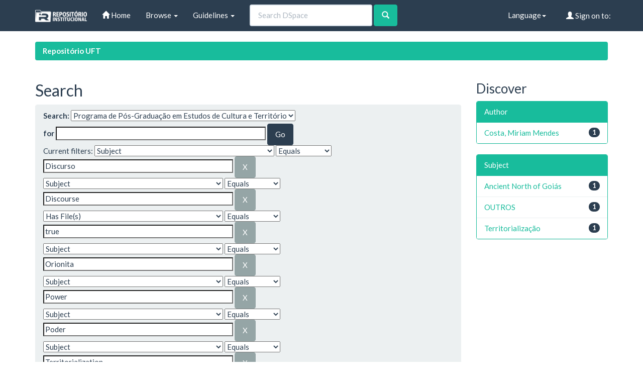

--- FILE ---
content_type: text/css
request_url: http://umbu.uft.edu.br/static/css/bootstrap/dspace-theme.min.css
body_size: 2799
content:
.browse_range,.prev-next-links,div.tagcloud{text-align:center}.banner img{padding:15px;margin:20px 20px 0}.brand{padding-top:20px}.brand h4{color:#999}ol.breadcrumb li{color:#fff;font-style:italic}ol.breadcrumb li a{color:#fff;font-weight:700;font-style:normal}body.undernavigation{overflow-x:hidden}#content{padding-bottom:60px}#designedby{padding:5px}#footer_feedback{padding-top:15px}input[type=file]{display:block;height:auto}div.panel-primary div.panel-heading a{color:#195483}img.ds-authority-confidence,span.ds-authority-confidence{width:16px;height:16px;margin:5px;background-repeat:no-repeat;padding:0 2px;vertical-align:bottom;color:transparent}img.ds-authority-confidence.cf-unset,span.ds-authority-confidence.cf-unset{background-image:url(../../../image/authority/bug.png)}img.ds-authority-confidence.cf-novalue,span.ds-authority-confidence.cf-novalue{background-image:url(../../../image/confidence/0-unauthored.gif)}img.ds-authority-confidence.cf-failed,img.ds-authority-confidence.cf-rejected,span.ds-authority-confidence.cf-failed,span.ds-authority-confidence.cf-rejected{background-image:url(../../../image/confidence/2-errortriangle.gif)}img.ds-authority-confidence.cf-notfound,span.ds-authority-confidence.cf-notfound{background-image:url(../../../image/confidence/3-thumb1.gif)}img.ds-authority-confidence.cf-ambiguous,span.ds-authority-confidence.cf-ambiguous{background-image:url(../../../image/confidence/4-question.gif)}img.ds-authority-confidence.cf-uncertain,span.ds-authority-confidence.cf-uncertain{background-image:url(../../../image/confidence/5-pinion.gif)}img.ds-authority-confidence.cf-accepted,span.ds-authority-confidence.cf-accepted{background-image:url(../../../image/confidence/6-greencheck.gif)}input.ds-authority-value{display:none}input.ds-authority-lock{vertical-align:bottom;height:24px;width:24px;margin-right:8px;background-repeat:no-repeat;background-color:transparent}input.ds-authority-lock.is-locked{background-image:url(../../../image/lock24.png)}input.ds-authority-lock.is-unlocked{background-image:url(../../../image/unlock24.png)}.label-required:after{content:" *"}html{position:relative;min-height:100%}body{margin-bottom:60px}footer.navbar-bottom{margin-bottom:0;position:absolute;bottom:0;width:100%;height:60px}#content>.jumbotron h1{font-size:50px}div.tagcloud{width:100%}div.tagcloud .tagcloud_1{color:#d96c27;font-weight:400;margin-right:5px}div.tagcloud .tagcloud_2{color:#424242;font-weight:400;margin-right:5px}div.tagcloud .tagcloud_3{color:#818183;font-weight:400;margin-right:5px}div.batchimport-info{color:gray}div.batchimport-info a{color:#47a447;font-weight:700}span.batchimport-error-tab{padding-left:10px}span.batchimport-error-caused{font-weight:700}.break-all{-ms-word-break:break-all;word-break:break-all;word-wrap:break-word}